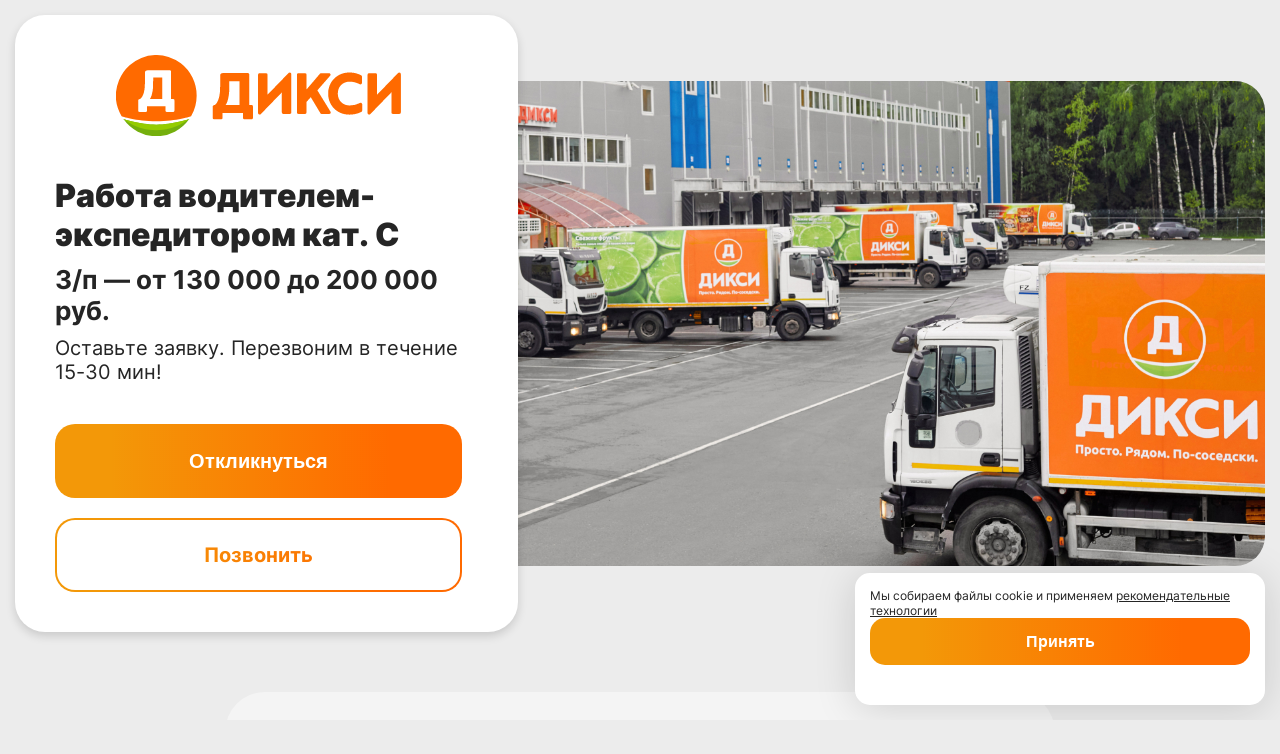

--- FILE ---
content_type: image/svg+xml
request_url: https://storage.yandexcloud.net/storage.betaonline.ru/0bdbb791-ed65-4e9e-a916-471b3eec6348/73e9fd1c-af6f-4adb-a396-65534dc0e6ca.svg
body_size: 1614
content:
<svg fill="none" xmlns="http://www.w3.org/2000/svg" viewBox="0 0 247 70"><path d="M69.914 35.002a34.883 34.883 0 0 1-4.826 17.741s-12.177 4.302-30.134 4.302-30.133-4.302-30.133-4.302A35.037 35.037 0 0 1 2.583 21.8 35.006 35.006 0 0 1 11.78 8.8a34.911 34.911 0 0 1 44.402-1.61 34.995 34.995 0 0 1 10.11 12.3 35.044 35.044 0 0 1 3.622 15.512Z" fill="#FF6A00"/><path d="M50.615 38.937a.97.97 0 0 0-.967-.969h-1.901V14.196a.97.97 0 0 0-.968-.968H27.67a4.441 4.441 0 0 0-1.28.146c-.348.087-.66.28-.893.553-.243.344-.363.76-.34 1.181v2.563c0 .854-.013 1.785-.038 2.795-.028 1.002-.09 6.013-.187 7.059a37.02 37.02 0 0 1-.422 3.11 19.64 19.64 0 0 1-.755 2.921c-.3.886-.7 1.736-1.19 2.532a7.12 7.12 0 0 1-1.28 1.537 1.626 1.626 0 0 1-.823.392c-.265.04-.518.134-.745.277-.292.194-.435.607-.435 1.24v8.547a.97.97 0 0 0 .968.969h5.672a.967.967 0 0 0 .967-.969v-3.935H42.95V48.08a.968.968 0 0 0 .967.969h5.727a.966.966 0 0 0 .967-.969V38.96l.005-.023Zm-10.478-.969H29.342a11.179 11.179 0 0 0 1.397-2.9c.37-1.134.66-2.292.867-3.467.21-1.185.36-2.346.448-3.482.087-1.132.13-6.108.13-6.951v-1.704h7.953v18.504Z" fill="#fff"/><path d="M6.416 55.205a34.944 34.944 0 0 0 12.465 10.877 34.892 34.892 0 0 0 32.129 0 34.946 34.946 0 0 0 12.465-10.877s-14.134 4.847-28.535 4.847c-14.4 0-28.524-4.847-28.524-4.847Z" fill="#74AF0D"/><path d="M34.95 60.052c14.401 0 28.535-4.847 28.535-4.847S51.498 64.9 34.741 64.9c-16.757 0-28.325-9.696-28.325-9.696s14.132 4.848 28.535 4.848Z" fill="#94CC00"/><path d="M107.038 43.122H95.041c.67-.993 1.191-2.08 1.548-3.223.412-1.261.735-2.55.967-3.856.231-1.32.397-2.61.498-3.868.097-1.26.146-6.795.146-7.732v-1.906h8.847l-.009 20.585Zm10.573 0h-2.119V16.666a1.079 1.079 0 0 0-1.075-1.077H94.86c-.59 0-1.15-.004-1.681-.013a4.92 4.92 0 0 0-1.431.162 1.946 1.946 0 0 0-.996.613c-.24.295-.365.742-.365 1.35v2.842c0 .959-.014 1.993-.044 3.102-.029 1.108-.097 6.687-.206 7.848a41.32 41.32 0 0 1-.469 3.467 22.059 22.059 0 0 1-.838 3.252 13.72 13.72 0 0 1-1.327 2.814 7.901 7.901 0 0 1-1.464 1.757 1.625 1.625 0 0 1-.823.377 2.15 2.15 0 0 0-.874.315c-.32.213-.48.673-.48 1.378v9.505a1.08 1.08 0 0 0 1.075 1.076h6.306a1.074 1.074 0 0 0 1.075-1.076V49.982h17.85v4.376a1.077 1.077 0 0 0 1.075 1.077h6.366a1.085 1.085 0 0 0 1.075-1.077V44.199a1.085 1.085 0 0 0-.316-.76 1.073 1.073 0 0 0-.759-.317M174.586 30.449l11.059-12.569a1.327 1.327 0 0 0 .22-1.435 1.327 1.327 0 0 0-1.221-.78h-6.802a1.324 1.324 0 0 0-1.011.465l-11.67 13.603V16.996a1.33 1.33 0 0 0-1.327-1.33h-5.684a1.327 1.327 0 0 0-1.327 1.33v32.498a1.327 1.327 0 0 0 1.327 1.33h5.68a1.325 1.325 0 0 0 1.327-1.33v-9.053l3.723-4.112 8.356 13.856a1.322 1.322 0 0 0 1.143.645h6.444a1.325 1.325 0 0 0 1.337-1.367 1.32 1.32 0 0 0-.205-.673l-11.369-18.341Z" fill="#FF6A00"/><path d="M212.84 41.403a1.324 1.324 0 0 0-1.305-.049 19.646 19.646 0 0 1-9.035 2.154c-5.91 0-10.201-4.314-10.201-10.263 0-6.042 4.251-10.262 10.336-10.262 2.946 0 5.784.72 8.675 2.2a1.325 1.325 0 0 0 1.946-1.19V18.71a1.327 1.327 0 0 0-.677-1.163c-1.026-.58-4.782-2.475-10.161-2.475-10.546 0-18.5 7.812-18.5 18.168 0 10.355 7.894 18.168 18.359 18.168 6.069 0 10.088-2.183 10.526-2.438a1.326 1.326 0 0 0 .676-1.163v-5.262a1.326 1.326 0 0 0-.636-1.14M124.437 15.66h5.587a1.33 1.33 0 0 1 1.327 1.33v17.257l18.221-18.682a1.343 1.343 0 0 1 .954-.401h.181a1.33 1.33 0 0 1 1.327 1.33v33a1.33 1.33 0 0 1-1.327 1.33h-5.576a1.33 1.33 0 0 1-1.327-1.33V32.2l-18.259 18.726a1.324 1.324 0 0 1-.956.4h-.135a1.327 1.327 0 0 1-1.327-1.329v-33a1.33 1.33 0 0 1 1.327-1.33M219.403 15.66h5.587a1.327 1.327 0 0 1 1.327 1.33v17.257l18.224-18.682a1.34 1.34 0 0 1 .953-.401h.179a1.327 1.327 0 0 1 1.327 1.33v33a1.327 1.327 0 0 1-1.327 1.33h-5.587a1.33 1.33 0 0 1-1.327-1.33V32.2L220.5 50.926a1.324 1.324 0 0 1-.955.4h-.136a1.327 1.327 0 0 1-1.326-1.329v-33a1.329 1.329 0 0 1 1.326-1.33" fill="#FF6A00"/></svg>